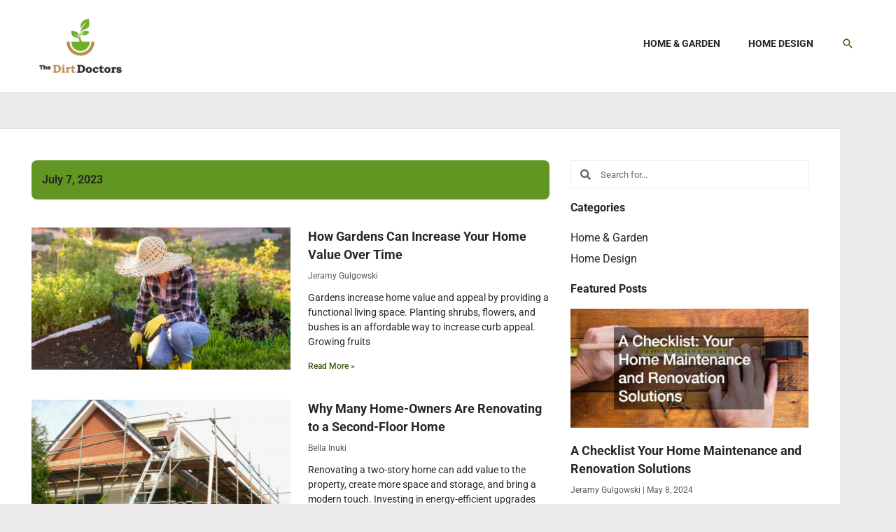

--- FILE ---
content_type: text/css
request_url: https://thedirtdoctors.com/wp-content/uploads/elementor/css/post-107.css?ver=1770099388
body_size: 1648
content:
.elementor-107 .elementor-element.elementor-element-ceb6199:not(.elementor-motion-effects-element-type-background), .elementor-107 .elementor-element.elementor-element-ceb6199 > .elementor-motion-effects-container > .elementor-motion-effects-layer{background-color:#ffffff;}.elementor-107 .elementor-element.elementor-element-ceb6199 > .elementor-container{max-width:1200px;}.elementor-107 .elementor-element.elementor-element-ceb6199{transition:background 0.3s, border 0.3s, border-radius 0.3s, box-shadow 0.3s;padding:60px 0px 35px 0px;}.elementor-107 .elementor-element.elementor-element-ceb6199 > .elementor-background-overlay{transition:background 0.3s, border-radius 0.3s, opacity 0.3s;}.elementor-107 .elementor-element.elementor-element-1530fed > .elementor-element-populated{transition:background 0.3s, border 0.3s, border-radius 0.3s, box-shadow 0.3s;}.elementor-107 .elementor-element.elementor-element-1530fed > .elementor-element-populated > .elementor-background-overlay{transition:background 0.3s, border-radius 0.3s, opacity 0.3s;}.elementor-widget-theme-site-logo .widget-image-caption{color:var( --e-global-color-text );font-family:var( --e-global-typography-text-font-family ), Sans-serif;font-weight:var( --e-global-typography-text-font-weight );}.elementor-107 .elementor-element.elementor-element-30cb066 > .elementor-widget-container{margin:-20px -20px -5px -5px;}.elementor-107 .elementor-element.elementor-element-30cb066{text-align:start;}.elementor-107 .elementor-element.elementor-element-30cb066 img{width:89%;}.elementor-widget-text-editor{font-family:var( --e-global-typography-text-font-family ), Sans-serif;font-weight:var( --e-global-typography-text-font-weight );color:var( --e-global-color-text );}.elementor-widget-text-editor.elementor-drop-cap-view-stacked .elementor-drop-cap{background-color:var( --e-global-color-primary );}.elementor-widget-text-editor.elementor-drop-cap-view-framed .elementor-drop-cap, .elementor-widget-text-editor.elementor-drop-cap-view-default .elementor-drop-cap{color:var( --e-global-color-primary );border-color:var( --e-global-color-primary );}.elementor-107 .elementor-element.elementor-element-64c7fcf{text-align:center;color:var( --e-global-color-primary );}.elementor-widget-heading .elementor-heading-title{font-family:var( --e-global-typography-primary-font-family ), Sans-serif;font-weight:var( --e-global-typography-primary-font-weight );color:var( --e-global-color-primary );}.elementor-107 .elementor-element.elementor-element-3d93714 .elementor-heading-title{color:var( --e-global-color-primary );}.elementor-widget-divider{--divider-color:var( --e-global-color-secondary );}.elementor-widget-divider .elementor-divider__text{color:var( --e-global-color-secondary );font-family:var( --e-global-typography-secondary-font-family ), Sans-serif;font-weight:var( --e-global-typography-secondary-font-weight );}.elementor-widget-divider.elementor-view-stacked .elementor-icon{background-color:var( --e-global-color-secondary );}.elementor-widget-divider.elementor-view-framed .elementor-icon, .elementor-widget-divider.elementor-view-default .elementor-icon{color:var( --e-global-color-secondary );border-color:var( --e-global-color-secondary );}.elementor-widget-divider.elementor-view-framed .elementor-icon, .elementor-widget-divider.elementor-view-default .elementor-icon svg{fill:var( --e-global-color-secondary );}.elementor-107 .elementor-element.elementor-element-1bbe7ef{--divider-border-style:solid;--divider-color:#dbdbdb;--divider-border-width:2px;}.elementor-107 .elementor-element.elementor-element-1bbe7ef .elementor-divider-separator{width:100%;}.elementor-107 .elementor-element.elementor-element-1bbe7ef .elementor-divider{padding-block-start:2px;padding-block-end:2px;}.elementor-widget-nav-menu .elementor-nav-menu .elementor-item{font-family:var( --e-global-typography-primary-font-family ), Sans-serif;font-weight:var( --e-global-typography-primary-font-weight );}.elementor-widget-nav-menu .elementor-nav-menu--main .elementor-item{color:var( --e-global-color-text );fill:var( --e-global-color-text );}.elementor-widget-nav-menu .elementor-nav-menu--main .elementor-item:hover,
					.elementor-widget-nav-menu .elementor-nav-menu--main .elementor-item.elementor-item-active,
					.elementor-widget-nav-menu .elementor-nav-menu--main .elementor-item.highlighted,
					.elementor-widget-nav-menu .elementor-nav-menu--main .elementor-item:focus{color:var( --e-global-color-accent );fill:var( --e-global-color-accent );}.elementor-widget-nav-menu .elementor-nav-menu--main:not(.e--pointer-framed) .elementor-item:before,
					.elementor-widget-nav-menu .elementor-nav-menu--main:not(.e--pointer-framed) .elementor-item:after{background-color:var( --e-global-color-accent );}.elementor-widget-nav-menu .e--pointer-framed .elementor-item:before,
					.elementor-widget-nav-menu .e--pointer-framed .elementor-item:after{border-color:var( --e-global-color-accent );}.elementor-widget-nav-menu{--e-nav-menu-divider-color:var( --e-global-color-text );}.elementor-widget-nav-menu .elementor-nav-menu--dropdown .elementor-item, .elementor-widget-nav-menu .elementor-nav-menu--dropdown  .elementor-sub-item{font-family:var( --e-global-typography-accent-font-family ), Sans-serif;font-weight:var( --e-global-typography-accent-font-weight );}.elementor-107 .elementor-element.elementor-element-542282f .elementor-nav-menu .elementor-item{font-family:"Roboto", Sans-serif;font-weight:400;}.elementor-107 .elementor-element.elementor-element-542282f .elementor-nav-menu--main .elementor-item{color:#060000;fill:#060000;padding-left:0px;padding-right:0px;padding-top:5px;padding-bottom:5px;}.elementor-107 .elementor-element.elementor-element-542282f .elementor-nav-menu--main .elementor-item:hover,
					.elementor-107 .elementor-element.elementor-element-542282f .elementor-nav-menu--main .elementor-item.elementor-item-active,
					.elementor-107 .elementor-element.elementor-element-542282f .elementor-nav-menu--main .elementor-item.highlighted,
					.elementor-107 .elementor-element.elementor-element-542282f .elementor-nav-menu--main .elementor-item:focus{color:#629622;fill:#629622;}.elementor-107 .elementor-element.elementor-element-3fdc627 .elementor-heading-title{color:var( --e-global-color-primary );}.elementor-107 .elementor-element.elementor-element-22b468f{--divider-border-style:solid;--divider-color:#dbdbdb;--divider-border-width:2px;}.elementor-107 .elementor-element.elementor-element-22b468f .elementor-divider-separator{width:100%;}.elementor-107 .elementor-element.elementor-element-22b468f .elementor-divider{padding-block-start:2px;padding-block-end:2px;}.elementor-widget-posts .elementor-button{background-color:var( --e-global-color-accent );font-family:var( --e-global-typography-accent-font-family ), Sans-serif;font-weight:var( --e-global-typography-accent-font-weight );}.elementor-widget-posts .elementor-post__title, .elementor-widget-posts .elementor-post__title a{color:var( --e-global-color-secondary );font-family:var( --e-global-typography-primary-font-family ), Sans-serif;font-weight:var( --e-global-typography-primary-font-weight );}.elementor-widget-posts .elementor-post__meta-data{font-family:var( --e-global-typography-secondary-font-family ), Sans-serif;font-weight:var( --e-global-typography-secondary-font-weight );}.elementor-widget-posts .elementor-post__excerpt p{font-family:var( --e-global-typography-text-font-family ), Sans-serif;font-weight:var( --e-global-typography-text-font-weight );}.elementor-widget-posts .elementor-post__read-more{color:var( --e-global-color-accent );}.elementor-widget-posts a.elementor-post__read-more{font-family:var( --e-global-typography-accent-font-family ), Sans-serif;font-weight:var( --e-global-typography-accent-font-weight );}.elementor-widget-posts .elementor-post__card .elementor-post__badge{background-color:var( --e-global-color-accent );font-family:var( --e-global-typography-accent-font-family ), Sans-serif;font-weight:var( --e-global-typography-accent-font-weight );}.elementor-widget-posts .elementor-pagination{font-family:var( --e-global-typography-secondary-font-family ), Sans-serif;font-weight:var( --e-global-typography-secondary-font-weight );}.elementor-widget-posts .e-load-more-message{font-family:var( --e-global-typography-secondary-font-family ), Sans-serif;font-weight:var( --e-global-typography-secondary-font-weight );}.elementor-107 .elementor-element.elementor-element-691533c{--grid-row-gap:30px;--grid-column-gap:30px;}.elementor-107 .elementor-element.elementor-element-691533c .elementor-posts-container .elementor-post__thumbnail{padding-bottom:calc( 0.5 * 100% );}.elementor-107 .elementor-element.elementor-element-691533c:after{content:"0.5";}.elementor-107 .elementor-element.elementor-element-691533c .elementor-post__thumbnail__link{width:100%;}.elementor-107 .elementor-element.elementor-element-691533c .elementor-post__meta-data span + span:before{content:"///";}.elementor-107 .elementor-element.elementor-element-691533c.elementor-posts--thumbnail-left .elementor-post__thumbnail__link{margin-right:20px;}.elementor-107 .elementor-element.elementor-element-691533c.elementor-posts--thumbnail-right .elementor-post__thumbnail__link{margin-left:20px;}.elementor-107 .elementor-element.elementor-element-691533c.elementor-posts--thumbnail-top .elementor-post__thumbnail__link{margin-bottom:20px;}.elementor-107 .elementor-element.elementor-element-691533c .elementor-post__title, .elementor-107 .elementor-element.elementor-element-691533c .elementor-post__title a{color:var( --e-global-color-primary );}.elementor-107 .elementor-element.elementor-element-691533c .elementor-post__title{margin-bottom:10px;}.elementor-107 .elementor-element.elementor-element-691533c .elementor-post__meta-data{color:var( --e-global-color-secondary );}.elementor-107 .elementor-element.elementor-element-b90e986:not(.elementor-motion-effects-element-type-background), .elementor-107 .elementor-element.elementor-element-b90e986 > .elementor-motion-effects-container > .elementor-motion-effects-layer{background-color:#ffffff;}.elementor-107 .elementor-element.elementor-element-b90e986 > .elementor-container{max-width:1200px;}.elementor-107 .elementor-element.elementor-element-b90e986{border-style:solid;border-width:1px 0px 0px 0px;border-color:#ededed;transition:background 0.3s, border 0.3s, border-radius 0.3s, box-shadow 0.3s;}.elementor-107 .elementor-element.elementor-element-b90e986 > .elementor-background-overlay{transition:background 0.3s, border-radius 0.3s, opacity 0.3s;}.elementor-107 .elementor-element.elementor-element-c3c03af > .elementor-container > .elementor-column > .elementor-widget-wrap{align-content:center;align-items:center;}.elementor-107 .elementor-element.elementor-element-93e565a .elementor-heading-title{font-family:"Open Sans", Sans-serif;font-size:14px;font-weight:500;color:#575757;}.elementor-107 .elementor-element.elementor-element-60aad8d{text-align:end;}.elementor-107 .elementor-element.elementor-element-60aad8d .elementor-heading-title{font-family:"Open Sans", Sans-serif;font-size:14px;font-weight:500;color:#575757;}@media(min-width:768px){.elementor-107 .elementor-element.elementor-element-1530fed{width:29.083%;}.elementor-107 .elementor-element.elementor-element-b73494e{width:30%;}.elementor-107 .elementor-element.elementor-element-6d883ba{width:40.581%;}}@media(max-width:1024px) and (min-width:768px){.elementor-107 .elementor-element.elementor-element-a98bccd{width:60%;}.elementor-107 .elementor-element.elementor-element-c7df08c{width:40%;}}@media(max-width:1024px){.elementor-107 .elementor-element.elementor-element-ceb6199{padding:20px 20px 20px 20px;}.elementor-107 .elementor-element.elementor-element-691533c .elementor-posts-container .elementor-post__thumbnail{padding-bottom:calc( 0.6 * 100% );}.elementor-107 .elementor-element.elementor-element-691533c:after{content:"0.6";}.elementor-107 .elementor-element.elementor-element-691533c .elementor-post__thumbnail__link{width:100%;}}@media(max-width:767px){.elementor-107 .elementor-element.elementor-element-1bbe7ef > .elementor-widget-container{padding:0px 0px 0px 0px;}.elementor-107 .elementor-element.elementor-element-1bbe7ef .elementor-divider-separator{width:100%;margin:0 auto;margin-left:0;}.elementor-107 .elementor-element.elementor-element-1bbe7ef .elementor-divider{text-align:left;}.elementor-107 .elementor-element.elementor-element-3fdc627 > .elementor-widget-container{padding:0px 0px 0px 20px;}.elementor-107 .elementor-element.elementor-element-22b468f > .elementor-widget-container{padding:0px 0px 0px 22px;}.elementor-107 .elementor-element.elementor-element-691533c > .elementor-widget-container{padding:0px 0px 0px 18px;}.elementor-107 .elementor-element.elementor-element-691533c .elementor-posts-container .elementor-post__thumbnail{padding-bottom:calc( 0.55 * 100% );}.elementor-107 .elementor-element.elementor-element-691533c:after{content:"0.55";}.elementor-107 .elementor-element.elementor-element-691533c .elementor-post__thumbnail__link{width:100%;}.elementor-107 .elementor-element.elementor-element-93e565a{text-align:center;}.elementor-107 .elementor-element.elementor-element-60aad8d{text-align:center;}}

--- FILE ---
content_type: text/css
request_url: https://thedirtdoctors.com/wp-content/uploads/elementor/css/post-768.css?ver=1770099388
body_size: 438
content:
.elementor-kit-768{--e-global-color-primary:#272727;--e-global-color-secondary:#54595F;--e-global-color-text:#272727;--e-global-color-accent:#61CE70;--e-global-color-4bfc9199:#4054B2;--e-global-color-2b114469:#23A455;--e-global-color-2dd2e95b:#000;--e-global-color-109c1945:#FFF;--e-global-typography-primary-font-family:"Roboto";--e-global-typography-primary-font-weight:700;--e-global-typography-text-font-family:"Roboto";--e-global-typography-text-font-weight:400;--e-global-typography-accent-font-family:"Roboto";--e-global-typography-accent-font-weight:500;}.elementor-kit-768 e-page-transition{background-color:#FFBC7D;}.elementor-section.elementor-section-boxed > .elementor-container{max-width:1140px;}.e-con{--container-max-width:1140px;}.elementor-widget:not(:last-child){margin-block-end:20px;}.elementor-element{--widgets-spacing:20px 20px;--widgets-spacing-row:20px;--widgets-spacing-column:20px;}{}h1.entry-title{display:var(--page-title-display);}@media(max-width:1024px){.elementor-section.elementor-section-boxed > .elementor-container{max-width:1024px;}.e-con{--container-max-width:1024px;}}@media(max-width:767px){.elementor-section.elementor-section-boxed > .elementor-container{max-width:767px;}.e-con{--container-max-width:767px;}}

--- FILE ---
content_type: text/css
request_url: https://thedirtdoctors.com/wp-content/uploads/elementor/css/post-127.css?ver=1770099526
body_size: 1220
content:
.elementor-127 .elementor-element.elementor-element-6fb3167e > .elementor-container{max-width:1200px;}.elementor-127 .elementor-element.elementor-element-6fb3167e{padding:50px 0px 50px 0px;}.elementor-127 .elementor-element.elementor-element-f480959:not(.elementor-motion-effects-element-type-background) > .elementor-widget-wrap, .elementor-127 .elementor-element.elementor-element-f480959 > .elementor-widget-wrap > .elementor-motion-effects-container > .elementor-motion-effects-layer{background-color:#ffffff;}.elementor-127 .elementor-element.elementor-element-f480959 > .elementor-element-populated{border-style:solid;border-width:1px 0px 0px 0px;border-color:#dddddd;transition:background 0.3s, border 0.3s, border-radius 0.3s, box-shadow 0.3s;padding:45px 15px 45px 45px;}.elementor-127 .elementor-element.elementor-element-f480959 > .elementor-element-populated > .elementor-background-overlay{transition:background 0.3s, border-radius 0.3s, opacity 0.3s;}.elementor-widget-theme-archive-title .elementor-heading-title{font-family:var( --e-global-typography-primary-font-family ), Sans-serif;font-weight:var( --e-global-typography-primary-font-weight );color:var( --e-global-color-primary );}.elementor-127 .elementor-element.elementor-element-73cd9dc > .elementor-widget-container{background-color:#629622;padding:20px 15px 20px 15px;border-radius:8px 8px 8px 8px;}.elementor-127 .elementor-element.elementor-element-73cd9dc .elementor-heading-title{color:var( --e-global-color-primary );}.elementor-widget-archive-posts .elementor-button{background-color:var( --e-global-color-accent );font-family:var( --e-global-typography-accent-font-family ), Sans-serif;font-weight:var( --e-global-typography-accent-font-weight );}.elementor-widget-archive-posts .elementor-post__title, .elementor-widget-archive-posts .elementor-post__title a{color:var( --e-global-color-secondary );font-family:var( --e-global-typography-primary-font-family ), Sans-serif;font-weight:var( --e-global-typography-primary-font-weight );}.elementor-widget-archive-posts .elementor-post__meta-data{font-family:var( --e-global-typography-secondary-font-family ), Sans-serif;font-weight:var( --e-global-typography-secondary-font-weight );}.elementor-widget-archive-posts .elementor-post__excerpt p{font-family:var( --e-global-typography-text-font-family ), Sans-serif;font-weight:var( --e-global-typography-text-font-weight );}.elementor-widget-archive-posts .elementor-post__read-more{color:var( --e-global-color-accent );}.elementor-widget-archive-posts a.elementor-post__read-more{font-family:var( --e-global-typography-accent-font-family ), Sans-serif;font-weight:var( --e-global-typography-accent-font-weight );}.elementor-widget-archive-posts .elementor-post__card .elementor-post__badge{background-color:var( --e-global-color-accent );font-family:var( --e-global-typography-accent-font-family ), Sans-serif;font-weight:var( --e-global-typography-accent-font-weight );}.elementor-widget-archive-posts .elementor-pagination{font-family:var( --e-global-typography-secondary-font-family ), Sans-serif;font-weight:var( --e-global-typography-secondary-font-weight );}.elementor-widget-archive-posts .e-load-more-message{font-family:var( --e-global-typography-secondary-font-family ), Sans-serif;font-weight:var( --e-global-typography-secondary-font-weight );}.elementor-widget-archive-posts .elementor-posts-nothing-found{color:var( --e-global-color-text );font-family:var( --e-global-typography-text-font-family ), Sans-serif;font-weight:var( --e-global-typography-text-font-weight );}.elementor-127 .elementor-element.elementor-element-bf1815f{--grid-row-gap:35px;--grid-column-gap:30px;}.elementor-127 .elementor-element.elementor-element-bf1815f > .elementor-widget-container{padding:20px 0px 0px 0px;}.elementor-127 .elementor-element.elementor-element-bf1815f .elementor-posts-container .elementor-post__thumbnail{padding-bottom:calc( 0.55 * 100% );}.elementor-127 .elementor-element.elementor-element-bf1815f:after{content:"0.55";}.elementor-127 .elementor-element.elementor-element-bf1815f .elementor-post__thumbnail__link{width:50%;}.elementor-127 .elementor-element.elementor-element-bf1815f .elementor-post__meta-data span + span:before{content:"///";}.elementor-127 .elementor-element.elementor-element-bf1815f.elementor-posts--thumbnail-left .elementor-post__thumbnail__link{margin-right:25px;}.elementor-127 .elementor-element.elementor-element-bf1815f.elementor-posts--thumbnail-right .elementor-post__thumbnail__link{margin-left:25px;}.elementor-127 .elementor-element.elementor-element-bf1815f.elementor-posts--thumbnail-top .elementor-post__thumbnail__link{margin-bottom:25px;}.elementor-127 .elementor-element.elementor-element-bf1815f .elementor-post__title, .elementor-127 .elementor-element.elementor-element-bf1815f .elementor-post__title a{color:var( --e-global-color-primary );}.elementor-127 .elementor-element.elementor-element-bf1815f .elementor-post__title{margin-bottom:10px;}.elementor-127 .elementor-element.elementor-element-bf1815f .elementor-post__meta-data{color:var( --e-global-color-secondary );}.elementor-127 .elementor-element.elementor-element-bf1815f .elementor-post__excerpt p{color:var( --e-global-color-primary );}.elementor-127 .elementor-element.elementor-element-bf1815f .elementor-post__read-more{color:#395813;}.elementor-127 .elementor-element.elementor-element-bf1815f .elementor-pagination{text-align:center;margin-top:50px;}.elementor-127 .elementor-element.elementor-element-bf1815f .elementor-pagination .page-numbers:not(.dots){color:#629622;}.elementor-127 .elementor-element.elementor-element-bf1815f .elementor-pagination a.page-numbers:hover{color:#395813;}.elementor-127 .elementor-element.elementor-element-bf1815f .elementor-pagination .page-numbers.current{color:#395813;}body:not(.rtl) .elementor-127 .elementor-element.elementor-element-bf1815f .elementor-pagination .page-numbers:not(:first-child){margin-left:calc( 50px/2 );}body:not(.rtl) .elementor-127 .elementor-element.elementor-element-bf1815f .elementor-pagination .page-numbers:not(:last-child){margin-right:calc( 50px/2 );}body.rtl .elementor-127 .elementor-element.elementor-element-bf1815f .elementor-pagination .page-numbers:not(:first-child){margin-right:calc( 50px/2 );}body.rtl .elementor-127 .elementor-element.elementor-element-bf1815f .elementor-pagination .page-numbers:not(:last-child){margin-left:calc( 50px/2 );}.elementor-127 .elementor-element.elementor-element-add7515{--grid-row-gap:35px;--grid-column-gap:30px;}.elementor-127 .elementor-element.elementor-element-add7515 > .elementor-widget-container{padding:20px 0px 0px 0px;}.elementor-127 .elementor-element.elementor-element-add7515 .elementor-posts-container .elementor-post__thumbnail{padding-bottom:calc( 0.5 * 100% );}.elementor-127 .elementor-element.elementor-element-add7515:after{content:"0.5";}.elementor-127 .elementor-element.elementor-element-add7515 .elementor-post__thumbnail__link{width:100%;}.elementor-127 .elementor-element.elementor-element-add7515 .elementor-post__meta-data span + span:before{content:"///";}.elementor-127 .elementor-element.elementor-element-add7515.elementor-posts--thumbnail-left .elementor-post__thumbnail__link{margin-right:25px;}.elementor-127 .elementor-element.elementor-element-add7515.elementor-posts--thumbnail-right .elementor-post__thumbnail__link{margin-left:25px;}.elementor-127 .elementor-element.elementor-element-add7515.elementor-posts--thumbnail-top .elementor-post__thumbnail__link{margin-bottom:25px;}.elementor-127 .elementor-element.elementor-element-add7515 .elementor-post__title, .elementor-127 .elementor-element.elementor-element-add7515 .elementor-post__title a{color:var( --e-global-color-primary );}.elementor-127 .elementor-element.elementor-element-add7515 .elementor-post__title{margin-bottom:10px;}.elementor-127 .elementor-element.elementor-element-add7515 .elementor-post__meta-data{color:var( --e-global-color-secondary );}.elementor-127 .elementor-element.elementor-element-add7515 .elementor-post__excerpt p{color:var( --e-global-color-primary );}.elementor-127 .elementor-element.elementor-element-add7515 .elementor-post__read-more{color:#395813;}.elementor-127 .elementor-element.elementor-element-add7515 .elementor-pagination{text-align:center;margin-top:50px;}.elementor-127 .elementor-element.elementor-element-add7515 .elementor-pagination .page-numbers:not(.dots){color:#629622;}.elementor-127 .elementor-element.elementor-element-add7515 .elementor-pagination a.page-numbers:hover{color:#395813;}.elementor-127 .elementor-element.elementor-element-add7515 .elementor-pagination .page-numbers.current{color:#395813;}body:not(.rtl) .elementor-127 .elementor-element.elementor-element-add7515 .elementor-pagination .page-numbers:not(:first-child){margin-left:calc( 50px/2 );}body:not(.rtl) .elementor-127 .elementor-element.elementor-element-add7515 .elementor-pagination .page-numbers:not(:last-child){margin-right:calc( 50px/2 );}body.rtl .elementor-127 .elementor-element.elementor-element-add7515 .elementor-pagination .page-numbers:not(:first-child){margin-right:calc( 50px/2 );}body.rtl .elementor-127 .elementor-element.elementor-element-add7515 .elementor-pagination .page-numbers:not(:last-child){margin-left:calc( 50px/2 );}.elementor-127 .elementor-element.elementor-element-198294f2:not(.elementor-motion-effects-element-type-background) > .elementor-widget-wrap, .elementor-127 .elementor-element.elementor-element-198294f2 > .elementor-widget-wrap > .elementor-motion-effects-container > .elementor-motion-effects-layer{background-color:#ffffff;}.elementor-127 .elementor-element.elementor-element-198294f2 > .elementor-element-populated{border-style:solid;border-width:1px 0px 0px 0px;border-color:#dddddd;transition:background 0.3s, border 0.3s, border-radius 0.3s, box-shadow 0.3s;padding:0px 0px 0px 0px;}.elementor-127 .elementor-element.elementor-element-198294f2 > .elementor-element-populated > .elementor-background-overlay{transition:background 0.3s, border-radius 0.3s, opacity 0.3s;}@media(max-width:1024px){.elementor-127 .elementor-element.elementor-element-bf1815f .elementor-posts-container .elementor-post__thumbnail{padding-bottom:calc( 1 * 100% );}.elementor-127 .elementor-element.elementor-element-bf1815f:after{content:"1";}.elementor-127 .elementor-element.elementor-element-add7515 .elementor-posts-container .elementor-post__thumbnail{padding-bottom:calc( 1 * 100% );}.elementor-127 .elementor-element.elementor-element-add7515:after{content:"1";}}@media(max-width:767px){.elementor-127 .elementor-element.elementor-element-f480959 > .elementor-element-populated{padding:20px 20px 20px 20px;}.elementor-127 .elementor-element.elementor-element-bf1815f .elementor-posts-container .elementor-post__thumbnail{padding-bottom:calc( 1.28 * 100% );}.elementor-127 .elementor-element.elementor-element-bf1815f:after{content:"1.28";}.elementor-127 .elementor-element.elementor-element-bf1815f .elementor-post__thumbnail__link{width:33%;}.elementor-127 .elementor-element.elementor-element-add7515 .elementor-posts-container .elementor-post__thumbnail{padding-bottom:calc( 0.5 * 100% );}.elementor-127 .elementor-element.elementor-element-add7515:after{content:"0.5";}.elementor-127 .elementor-element.elementor-element-add7515 .elementor-post__thumbnail__link{width:100%;}.elementor-127 .elementor-element.elementor-element-198294f2 > .elementor-element-populated{padding:20px 20px 20px 20px;}}

--- FILE ---
content_type: text/css
request_url: https://thedirtdoctors.com/wp-content/uploads/elementor/css/post-1351.css?ver=1770099388
body_size: 1972
content:
.elementor-1351 .elementor-element.elementor-element-1fdc35e:not(.elementor-motion-effects-element-type-background) > .elementor-widget-wrap, .elementor-1351 .elementor-element.elementor-element-1fdc35e > .elementor-widget-wrap > .elementor-motion-effects-container > .elementor-motion-effects-layer{background-color:#ffffff;}.elementor-1351 .elementor-element.elementor-element-1fdc35e > .elementor-element-populated{transition:background 0.3s, border 0.3s, border-radius 0.3s, box-shadow 0.3s;padding:45px 45px 45px 15px;}.elementor-1351 .elementor-element.elementor-element-1fdc35e > .elementor-element-populated > .elementor-background-overlay{transition:background 0.3s, border-radius 0.3s, opacity 0.3s;}.elementor-widget-search-form input[type="search"].elementor-search-form__input{font-family:var( --e-global-typography-text-font-family ), Sans-serif;font-weight:var( --e-global-typography-text-font-weight );}.elementor-widget-search-form .elementor-search-form__input,
					.elementor-widget-search-form .elementor-search-form__icon,
					.elementor-widget-search-form .elementor-lightbox .dialog-lightbox-close-button,
					.elementor-widget-search-form .elementor-lightbox .dialog-lightbox-close-button:hover,
					.elementor-widget-search-form.elementor-search-form--skin-full_screen input[type="search"].elementor-search-form__input{color:var( --e-global-color-text );fill:var( --e-global-color-text );}.elementor-widget-search-form .elementor-search-form__submit{font-family:var( --e-global-typography-text-font-family ), Sans-serif;font-weight:var( --e-global-typography-text-font-weight );background-color:var( --e-global-color-secondary );}.elementor-1351 .elementor-element.elementor-element-666b986 .elementor-search-form__container{min-height:40px;}.elementor-1351 .elementor-element.elementor-element-666b986 .elementor-search-form__submit{min-width:40px;}body:not(.rtl) .elementor-1351 .elementor-element.elementor-element-666b986 .elementor-search-form__icon{padding-left:calc(40px / 3);}body.rtl .elementor-1351 .elementor-element.elementor-element-666b986 .elementor-search-form__icon{padding-right:calc(40px / 3);}.elementor-1351 .elementor-element.elementor-element-666b986 .elementor-search-form__input, .elementor-1351 .elementor-element.elementor-element-666b986.elementor-search-form--button-type-text .elementor-search-form__submit{padding-left:calc(40px / 3);padding-right:calc(40px / 3);}.elementor-1351 .elementor-element.elementor-element-666b986 input[type="search"].elementor-search-form__input{font-size:13px;}.elementor-1351 .elementor-element.elementor-element-666b986 .elementor-search-form__input,
					.elementor-1351 .elementor-element.elementor-element-666b986 .elementor-search-form__icon,
					.elementor-1351 .elementor-element.elementor-element-666b986 .elementor-lightbox .dialog-lightbox-close-button,
					.elementor-1351 .elementor-element.elementor-element-666b986 .elementor-lightbox .dialog-lightbox-close-button:hover,
					.elementor-1351 .elementor-element.elementor-element-666b986.elementor-search-form--skin-full_screen input[type="search"].elementor-search-form__input{color:#000000;fill:#000000;}.elementor-1351 .elementor-element.elementor-element-666b986:not(.elementor-search-form--skin-full_screen) .elementor-search-form__container{background-color:#ffffff;border-color:#ededed;border-width:1px 1px 1px 1px;border-radius:0px;}.elementor-1351 .elementor-element.elementor-element-666b986.elementor-search-form--skin-full_screen input[type="search"].elementor-search-form__input{background-color:#ffffff;border-color:#ededed;border-width:1px 1px 1px 1px;border-radius:0px;}.elementor-1351 .elementor-element.elementor-element-666b986:not(.elementor-search-form--skin-full_screen) .elementor-search-form--focus .elementor-search-form__input,
					.elementor-1351 .elementor-element.elementor-element-666b986 .elementor-search-form--focus .elementor-search-form__icon,
					.elementor-1351 .elementor-element.elementor-element-666b986 .elementor-lightbox .dialog-lightbox-close-button:hover,
					.elementor-1351 .elementor-element.elementor-element-666b986.elementor-search-form--skin-full_screen input[type="search"].elementor-search-form__input:focus{color:#828282;fill:#828282;}.elementor-1351 .elementor-element.elementor-element-666b986:not(.elementor-search-form--skin-full_screen) .elementor-search-form--focus .elementor-search-form__container{background-color:#ffffff;border-color:#d8d8d8;}.elementor-1351 .elementor-element.elementor-element-666b986.elementor-search-form--skin-full_screen input[type="search"].elementor-search-form__input:focus{background-color:#ffffff;border-color:#d8d8d8;}.elementor-widget-heading .elementor-heading-title{font-family:var( --e-global-typography-primary-font-family ), Sans-serif;font-weight:var( --e-global-typography-primary-font-weight );color:var( --e-global-color-primary );}.elementor-1351 .elementor-element.elementor-element-414e13b .elementor-heading-title{color:#272727;}.elementor-widget-nav-menu .elementor-nav-menu .elementor-item{font-family:var( --e-global-typography-primary-font-family ), Sans-serif;font-weight:var( --e-global-typography-primary-font-weight );}.elementor-widget-nav-menu .elementor-nav-menu--main .elementor-item{color:var( --e-global-color-text );fill:var( --e-global-color-text );}.elementor-widget-nav-menu .elementor-nav-menu--main .elementor-item:hover,
					.elementor-widget-nav-menu .elementor-nav-menu--main .elementor-item.elementor-item-active,
					.elementor-widget-nav-menu .elementor-nav-menu--main .elementor-item.highlighted,
					.elementor-widget-nav-menu .elementor-nav-menu--main .elementor-item:focus{color:var( --e-global-color-accent );fill:var( --e-global-color-accent );}.elementor-widget-nav-menu .elementor-nav-menu--main:not(.e--pointer-framed) .elementor-item:before,
					.elementor-widget-nav-menu .elementor-nav-menu--main:not(.e--pointer-framed) .elementor-item:after{background-color:var( --e-global-color-accent );}.elementor-widget-nav-menu .e--pointer-framed .elementor-item:before,
					.elementor-widget-nav-menu .e--pointer-framed .elementor-item:after{border-color:var( --e-global-color-accent );}.elementor-widget-nav-menu{--e-nav-menu-divider-color:var( --e-global-color-text );}.elementor-widget-nav-menu .elementor-nav-menu--dropdown .elementor-item, .elementor-widget-nav-menu .elementor-nav-menu--dropdown  .elementor-sub-item{font-family:var( --e-global-typography-accent-font-family ), Sans-serif;font-weight:var( --e-global-typography-accent-font-weight );}.elementor-1351 .elementor-element.elementor-element-1e3b27a .elementor-nav-menu .elementor-item{font-family:"Roboto", Sans-serif;font-weight:400;}.elementor-1351 .elementor-element.elementor-element-1e3b27a .elementor-nav-menu--main .elementor-item{color:#272727;fill:#272727;padding-left:0px;padding-right:0px;padding-top:5px;padding-bottom:5px;}.elementor-1351 .elementor-element.elementor-element-1e3b27a .elementor-nav-menu--main .elementor-item:hover,
					.elementor-1351 .elementor-element.elementor-element-1e3b27a .elementor-nav-menu--main .elementor-item.elementor-item-active,
					.elementor-1351 .elementor-element.elementor-element-1e3b27a .elementor-nav-menu--main .elementor-item.highlighted,
					.elementor-1351 .elementor-element.elementor-element-1e3b27a .elementor-nav-menu--main .elementor-item:focus{color:#629622;fill:#629622;}.elementor-1351 .elementor-element.elementor-element-c42b441 .elementor-heading-title{color:#272727;}.elementor-widget-posts .elementor-button{background-color:var( --e-global-color-accent );font-family:var( --e-global-typography-accent-font-family ), Sans-serif;font-weight:var( --e-global-typography-accent-font-weight );}.elementor-widget-posts .elementor-post__title, .elementor-widget-posts .elementor-post__title a{color:var( --e-global-color-secondary );font-family:var( --e-global-typography-primary-font-family ), Sans-serif;font-weight:var( --e-global-typography-primary-font-weight );}.elementor-widget-posts .elementor-post__meta-data{font-family:var( --e-global-typography-secondary-font-family ), Sans-serif;font-weight:var( --e-global-typography-secondary-font-weight );}.elementor-widget-posts .elementor-post__excerpt p{font-family:var( --e-global-typography-text-font-family ), Sans-serif;font-weight:var( --e-global-typography-text-font-weight );}.elementor-widget-posts .elementor-post__read-more{color:var( --e-global-color-accent );}.elementor-widget-posts a.elementor-post__read-more{font-family:var( --e-global-typography-accent-font-family ), Sans-serif;font-weight:var( --e-global-typography-accent-font-weight );}.elementor-widget-posts .elementor-post__card .elementor-post__badge{background-color:var( --e-global-color-accent );font-family:var( --e-global-typography-accent-font-family ), Sans-serif;font-weight:var( --e-global-typography-accent-font-weight );}.elementor-widget-posts .elementor-pagination{font-family:var( --e-global-typography-secondary-font-family ), Sans-serif;font-weight:var( --e-global-typography-secondary-font-weight );}.elementor-widget-posts .e-load-more-message{font-family:var( --e-global-typography-secondary-font-family ), Sans-serif;font-weight:var( --e-global-typography-secondary-font-weight );}.elementor-1351 .elementor-element.elementor-element-3d5ad36{--grid-row-gap:10px;--grid-column-gap:30px;}.elementor-1351 .elementor-element.elementor-element-3d5ad36 .elementor-posts-container .elementor-post__thumbnail{padding-bottom:calc( 0.5 * 100% );}.elementor-1351 .elementor-element.elementor-element-3d5ad36:after{content:"0.5";}.elementor-1351 .elementor-element.elementor-element-3d5ad36 .elementor-post__thumbnail__link{width:100%;}.elementor-1351 .elementor-element.elementor-element-3d5ad36 .elementor-post__meta-data span + span:before{content:"|";}.elementor-1351 .elementor-element.elementor-element-3d5ad36.elementor-posts--thumbnail-left .elementor-post__thumbnail__link{margin-right:20px;}.elementor-1351 .elementor-element.elementor-element-3d5ad36.elementor-posts--thumbnail-right .elementor-post__thumbnail__link{margin-left:20px;}.elementor-1351 .elementor-element.elementor-element-3d5ad36.elementor-posts--thumbnail-top .elementor-post__thumbnail__link{margin-bottom:20px;}.elementor-1351 .elementor-element.elementor-element-3d5ad36 .elementor-post__title, .elementor-1351 .elementor-element.elementor-element-3d5ad36 .elementor-post__title a{color:#282828;}.elementor-1351 .elementor-element.elementor-element-3d5ad36 .elementor-post__title{margin-bottom:10px;}.elementor-1351 .elementor-element.elementor-element-3d5ad36 .elementor-post__meta-data{color:#575757;}.elementor-1351 .elementor-element.elementor-element-6407fe3 .elementor-heading-title{font-family:"Open Sans", Sans-serif;font-size:22px;font-weight:700;color:#272727;}.elementor-widget-form .elementor-field-group > label, .elementor-widget-form .elementor-field-subgroup label{color:var( --e-global-color-text );}.elementor-widget-form .elementor-field-group > label{font-family:var( --e-global-typography-text-font-family ), Sans-serif;font-weight:var( --e-global-typography-text-font-weight );}.elementor-widget-form .elementor-field-type-html{color:var( --e-global-color-text );font-family:var( --e-global-typography-text-font-family ), Sans-serif;font-weight:var( --e-global-typography-text-font-weight );}.elementor-widget-form .elementor-field-group .elementor-field{color:var( --e-global-color-text );}.elementor-widget-form .elementor-field-group .elementor-field, .elementor-widget-form .elementor-field-subgroup label{font-family:var( --e-global-typography-text-font-family ), Sans-serif;font-weight:var( --e-global-typography-text-font-weight );}.elementor-widget-form .elementor-button{font-family:var( --e-global-typography-accent-font-family ), Sans-serif;font-weight:var( --e-global-typography-accent-font-weight );}.elementor-widget-form .e-form__buttons__wrapper__button-next{background-color:var( --e-global-color-accent );}.elementor-widget-form .elementor-button[type="submit"]{background-color:var( --e-global-color-accent );}.elementor-widget-form .e-form__buttons__wrapper__button-previous{background-color:var( --e-global-color-accent );}.elementor-widget-form .elementor-message{font-family:var( --e-global-typography-text-font-family ), Sans-serif;font-weight:var( --e-global-typography-text-font-weight );}.elementor-widget-form .e-form__indicators__indicator, .elementor-widget-form .e-form__indicators__indicator__label{font-family:var( --e-global-typography-accent-font-family ), Sans-serif;font-weight:var( --e-global-typography-accent-font-weight );}.elementor-widget-form{--e-form-steps-indicator-inactive-primary-color:var( --e-global-color-text );--e-form-steps-indicator-active-primary-color:var( --e-global-color-accent );--e-form-steps-indicator-completed-primary-color:var( --e-global-color-accent );--e-form-steps-indicator-progress-color:var( --e-global-color-accent );--e-form-steps-indicator-progress-background-color:var( --e-global-color-text );--e-form-steps-indicator-progress-meter-color:var( --e-global-color-text );}.elementor-widget-form .e-form__indicators__indicator__progress__meter{font-family:var( --e-global-typography-accent-font-family ), Sans-serif;font-weight:var( --e-global-typography-accent-font-weight );}.elementor-1351 .elementor-element.elementor-element-9c65f84 > .elementor-widget-container{padding:0px 0px 20px 0px;}.elementor-1351 .elementor-element.elementor-element-9c65f84 .elementor-field-group{padding-right:calc( 10px/2 );padding-left:calc( 10px/2 );margin-bottom:10px;}.elementor-1351 .elementor-element.elementor-element-9c65f84 .elementor-form-fields-wrapper{margin-left:calc( -10px/2 );margin-right:calc( -10px/2 );margin-bottom:-10px;}.elementor-1351 .elementor-element.elementor-element-9c65f84 .elementor-field-group.recaptcha_v3-bottomleft, .elementor-1351 .elementor-element.elementor-element-9c65f84 .elementor-field-group.recaptcha_v3-bottomright{margin-bottom:0;}body.rtl .elementor-1351 .elementor-element.elementor-element-9c65f84 .elementor-labels-inline .elementor-field-group > label{padding-left:0px;}body:not(.rtl) .elementor-1351 .elementor-element.elementor-element-9c65f84 .elementor-labels-inline .elementor-field-group > label{padding-right:0px;}body .elementor-1351 .elementor-element.elementor-element-9c65f84 .elementor-labels-above .elementor-field-group > label{padding-bottom:0px;}.elementor-1351 .elementor-element.elementor-element-9c65f84 .elementor-field-group > label, .elementor-1351 .elementor-element.elementor-element-9c65f84 .elementor-field-subgroup label{color:#575757;}.elementor-1351 .elementor-element.elementor-element-9c65f84 .elementor-field-type-html{padding-bottom:0px;color:#575757;}.elementor-1351 .elementor-element.elementor-element-9c65f84 .elementor-field-group .elementor-field:not(.elementor-select-wrapper){background-color:#ffffff;}.elementor-1351 .elementor-element.elementor-element-9c65f84 .elementor-field-group .elementor-select-wrapper select{background-color:#ffffff;}.elementor-1351 .elementor-element.elementor-element-9c65f84 .elementor-button{font-family:"Open Sans", Sans-serif;font-size:14px;font-weight:600;text-transform:uppercase;letter-spacing:2px;}.elementor-1351 .elementor-element.elementor-element-9c65f84 .e-form__buttons__wrapper__button-next{background-color:#629622;color:#ffffff;}.elementor-1351 .elementor-element.elementor-element-9c65f84 .elementor-button[type="submit"]{background-color:#629622;color:#ffffff;}.elementor-1351 .elementor-element.elementor-element-9c65f84 .elementor-button[type="submit"] svg *{fill:#ffffff;}.elementor-1351 .elementor-element.elementor-element-9c65f84 .e-form__buttons__wrapper__button-previous{color:#ffffff;}.elementor-1351 .elementor-element.elementor-element-9c65f84 .e-form__buttons__wrapper__button-next:hover{background-color:#9F7B41;color:#FFFFFF;}.elementor-1351 .elementor-element.elementor-element-9c65f84 .elementor-button[type="submit"]:hover{background-color:#9F7B41;color:#FFFFFF;}.elementor-1351 .elementor-element.elementor-element-9c65f84 .elementor-button[type="submit"]:hover svg *{fill:#FFFFFF;}.elementor-1351 .elementor-element.elementor-element-9c65f84 .e-form__buttons__wrapper__button-previous:hover{color:#ffffff;}.elementor-1351 .elementor-element.elementor-element-9c65f84{--e-form-steps-indicators-spacing:20px;--e-form-steps-indicator-padding:30px;--e-form-steps-indicator-inactive-secondary-color:#ffffff;--e-form-steps-indicator-active-secondary-color:#ffffff;--e-form-steps-indicator-completed-secondary-color:#ffffff;--e-form-steps-divider-width:1px;--e-form-steps-divider-gap:10px;}@media(max-width:1024px){.elementor-1351 .elementor-element.elementor-element-1fdc35e > .elementor-element-populated{margin:0px 0px 0px 0px;--e-column-margin-right:0px;--e-column-margin-left:0px;}}@media(max-width:767px){.elementor-1351 .elementor-element.elementor-element-1fdc35e > .elementor-element-populated{padding:20px 20px 20px 20px;}.elementor-1351 .elementor-element.elementor-element-3d5ad36 .elementor-posts-container .elementor-post__thumbnail{padding-bottom:calc( 0.62 * 100% );}.elementor-1351 .elementor-element.elementor-element-3d5ad36:after{content:"0.62";}.elementor-1351 .elementor-element.elementor-element-3d5ad36 .elementor-post__thumbnail__link{width:100%;}}